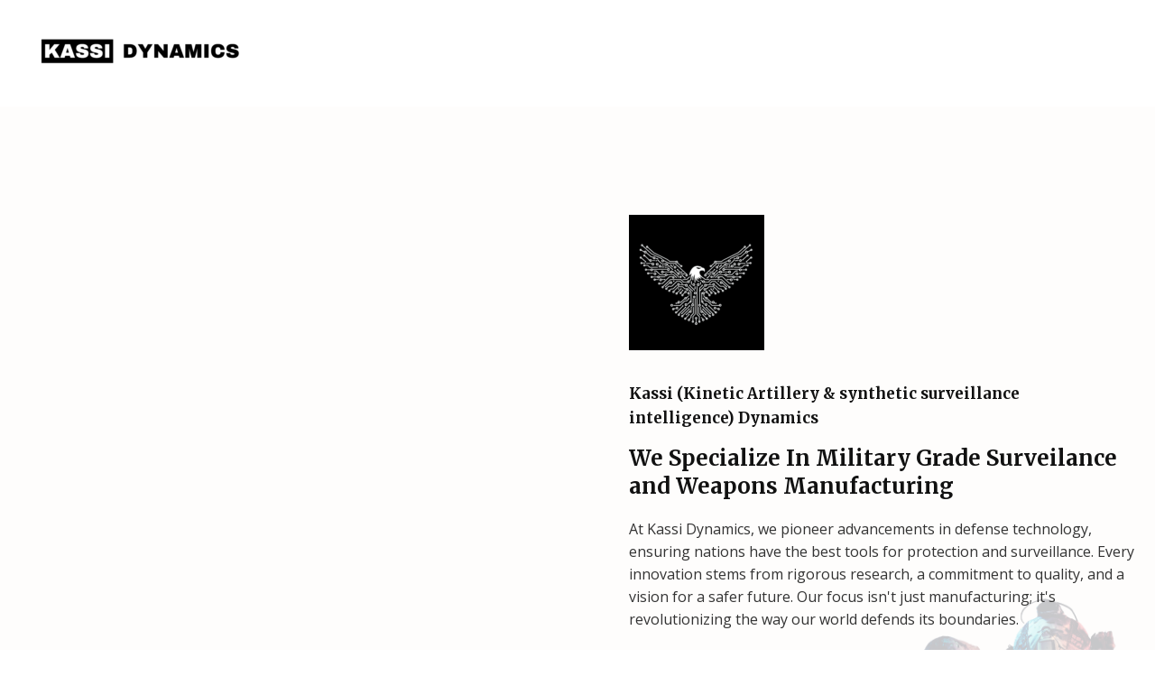

--- FILE ---
content_type: text/css
request_url: https://kassidynamics.com/wp-content/uploads/elementor/css/post-95.css?ver=1712886014
body_size: 1193
content:
.elementor-95 .elementor-element.elementor-element-a584ef8 > .elementor-container > .elementor-column > .elementor-widget-wrap{align-content:center;align-items:center;}.elementor-95 .elementor-element.elementor-element-a584ef8:not(.elementor-motion-effects-element-type-background), .elementor-95 .elementor-element.elementor-element-a584ef8 > .elementor-motion-effects-container > .elementor-motion-effects-layer{background-color:#FFFFFF00;}.elementor-95 .elementor-element.elementor-element-a584ef8 > .elementor-background-overlay{background-color:var( --e-global-color-astglobalcolor4 );background-image:url("https://kassidynamics.com/wp-content/uploads/2023/10/Untitled-design2.png");background-position:bottom right;background-repeat:no-repeat;background-size:28% auto;opacity:0.25;mix-blend-mode:multiply;transition:background 0.3s, border-radius 0.3s, opacity 0.3s;}.elementor-95 .elementor-element.elementor-element-a584ef8{transition:background 0.3s, border 0.3s, border-radius 0.3s, box-shadow 0.3s;padding:120px 0px 120px 0px;}.elementor-bc-flex-widget .elementor-95 .elementor-element.elementor-element-b7bcb4e.elementor-column .elementor-widget-wrap{align-items:center;}.elementor-95 .elementor-element.elementor-element-b7bcb4e.elementor-column.elementor-element[data-element_type="column"] > .elementor-widget-wrap.elementor-element-populated{align-content:center;align-items:center;}.elementor-95 .elementor-element.elementor-element-b7bcb4e > .elementor-element-populated{padding:0px 0px 0px 0px;}.elementor-95 .elementor-element.elementor-element-b7bcb4e{z-index:4;}.elementor-95 .elementor-element.elementor-element-39d5465 > .elementor-element-populated{margin:0px 0px 0px 0px;--e-column-margin-right:0px;--e-column-margin-left:0px;padding:0px 0px 0px 80px;}.elementor-95 .elementor-element.elementor-element-c7ff546{text-align:left;}.elementor-95 .elementor-element.elementor-element-c7ff546 > .elementor-widget-container{margin:0px 0px 20px 0px;padding:0px 0px 0px 0px;}.elementor-95 .elementor-element.elementor-element-cbd1d88{text-align:left;}.elementor-95 .elementor-element.elementor-element-cbd1d88 > .elementor-widget-container{margin:0px 0px 0px 0px;padding:0px 0px 0px 0px;}.elementor-95 .elementor-element.elementor-element-ea87ceb.elementor-position-right .elementor-image-box-img{margin-left:15px;}.elementor-95 .elementor-element.elementor-element-ea87ceb.elementor-position-left .elementor-image-box-img{margin-right:15px;}.elementor-95 .elementor-element.elementor-element-ea87ceb.elementor-position-top .elementor-image-box-img{margin-bottom:15px;}.elementor-95 .elementor-element.elementor-element-ea87ceb .elementor-image-box-wrapper .elementor-image-box-img{width:30%;}.elementor-95 .elementor-element.elementor-element-ea87ceb .elementor-image-box-img img{transition-duration:0.3s;}.elementor-95 .elementor-element.elementor-element-ea87ceb .elementor-image-box-wrapper{text-align:left;}.elementor-95 .elementor-element.elementor-element-ea87ceb .elementor-image-box-title{font-size:24px;}.elementor-95 .elementor-element.elementor-element-ea87ceb{width:var( --container-widget-width, 103.606% );max-width:103.606%;--container-widget-width:103.606%;--container-widget-flex-grow:0;}.elementor-95 .elementor-element.elementor-element-ea87ceb.elementor-element{--flex-grow:0;--flex-shrink:0;}.elementor-95 .elementor-element.elementor-element-d66ca90 .elementor-button .elementor-align-icon-right{margin-left:8px;}.elementor-95 .elementor-element.elementor-element-d66ca90 .elementor-button .elementor-align-icon-left{margin-right:8px;}.elementor-95 .elementor-element.elementor-element-d66ca90 .elementor-button{background-color:var( --e-global-color-astglobalcolor2 );}.elementor-95 .elementor-element.elementor-element-d66ca90 > .elementor-widget-container{margin:25px 0px 0px 0px;padding:0px 0px 0px 0px;}.elementor-95 .elementor-element.elementor-element-0a181d7 > .elementor-container > .elementor-column > .elementor-widget-wrap{align-content:flex-start;align-items:flex-start;}.elementor-95 .elementor-element.elementor-element-0a181d7:not(.elementor-motion-effects-element-type-background), .elementor-95 .elementor-element.elementor-element-0a181d7 > .elementor-motion-effects-container > .elementor-motion-effects-layer{background-color:#000000;}.elementor-95 .elementor-element.elementor-element-0a181d7{transition:background 0.3s, border 0.3s, border-radius 0.3s, box-shadow 0.3s;padding:100px 0px 100px 0px;}.elementor-95 .elementor-element.elementor-element-0a181d7 > .elementor-background-overlay{transition:background 0.3s, border-radius 0.3s, opacity 0.3s;}.elementor-95 .elementor-element.elementor-element-a72e9d0 > .elementor-widget-wrap > .elementor-widget:not(.elementor-widget__width-auto):not(.elementor-widget__width-initial):not(:last-child):not(.elementor-absolute){margin-bottom:0px;}.elementor-95 .elementor-element.elementor-element-a72e9d0 > .elementor-element-populated >  .elementor-background-overlay{background-color:var( --e-global-color-astglobalcolor3 );opacity:0.9;}.elementor-95 .elementor-element.elementor-element-a72e9d0 > .elementor-element-populated, .elementor-95 .elementor-element.elementor-element-a72e9d0 > .elementor-element-populated > .elementor-background-overlay, .elementor-95 .elementor-element.elementor-element-a72e9d0 > .elementor-background-slideshow{border-radius:3px 3px 3px 3px;}.elementor-95 .elementor-element.elementor-element-a72e9d0 > .elementor-element-populated{margin:10px 10px 10px 10px;--e-column-margin-right:10px;--e-column-margin-left:10px;padding:35px 25px 35px 25px;}.elementor-95 .elementor-element.elementor-element-4e1ab7b.elementor-view-stacked .elementor-icon{background-color:var( --e-global-color-astglobalcolor0 );}.elementor-95 .elementor-element.elementor-element-4e1ab7b.elementor-view-framed .elementor-icon, .elementor-95 .elementor-element.elementor-element-4e1ab7b.elementor-view-default .elementor-icon{fill:var( --e-global-color-astglobalcolor0 );color:var( --e-global-color-astglobalcolor0 );border-color:var( --e-global-color-astglobalcolor0 );}.elementor-95 .elementor-element.elementor-element-4e1ab7b{--icon-box-icon-margin:18px;}.elementor-95 .elementor-element.elementor-element-4e1ab7b .elementor-icon{font-size:24px;}.elementor-95 .elementor-element.elementor-element-4e1ab7b .elementor-icon-box-wrapper{text-align:left;}.elementor-95 .elementor-element.elementor-element-4e1ab7b .elementor-icon-box-title{margin-bottom:3px;color:var( --e-global-color-astglobalcolor5 );}.elementor-95 .elementor-element.elementor-element-4e1ab7b .elementor-icon-box-description{color:var( --e-global-color-astglobalcolor5 );}.elementor-95 .elementor-element.elementor-element-4e1ab7b > .elementor-widget-container{margin:0px 0px 0px 0px;padding:0px 0px 0px 0px;}.elementor-95 .elementor-element.elementor-element-a2e95a1 > .elementor-widget-wrap > .elementor-widget:not(.elementor-widget__width-auto):not(.elementor-widget__width-initial):not(:last-child):not(.elementor-absolute){margin-bottom:0px;}.elementor-95 .elementor-element.elementor-element-a2e95a1 > .elementor-element-populated >  .elementor-background-overlay{background-color:var( --e-global-color-astglobalcolor3 );opacity:0.9;}.elementor-95 .elementor-element.elementor-element-a2e95a1 > .elementor-element-populated, .elementor-95 .elementor-element.elementor-element-a2e95a1 > .elementor-element-populated > .elementor-background-overlay, .elementor-95 .elementor-element.elementor-element-a2e95a1 > .elementor-background-slideshow{border-radius:3px 3px 3px 3px;}.elementor-95 .elementor-element.elementor-element-a2e95a1 > .elementor-element-populated{margin:10px 10px 10px 10px;--e-column-margin-right:10px;--e-column-margin-left:10px;padding:35px 25px 35px 25px;}.elementor-95 .elementor-element.elementor-element-131087e.elementor-view-stacked .elementor-icon{background-color:var( --e-global-color-astglobalcolor0 );}.elementor-95 .elementor-element.elementor-element-131087e.elementor-view-framed .elementor-icon, .elementor-95 .elementor-element.elementor-element-131087e.elementor-view-default .elementor-icon{fill:var( --e-global-color-astglobalcolor0 );color:var( --e-global-color-astglobalcolor0 );border-color:var( --e-global-color-astglobalcolor0 );}.elementor-95 .elementor-element.elementor-element-131087e{--icon-box-icon-margin:18px;}.elementor-95 .elementor-element.elementor-element-131087e .elementor-icon{font-size:24px;}.elementor-95 .elementor-element.elementor-element-131087e .elementor-icon-box-wrapper{text-align:left;}.elementor-95 .elementor-element.elementor-element-131087e .elementor-icon-box-title{margin-bottom:3px;color:var( --e-global-color-astglobalcolor5 );}.elementor-95 .elementor-element.elementor-element-131087e .elementor-icon-box-description{color:var( --e-global-color-astglobalcolor5 );}.elementor-95 .elementor-element.elementor-element-131087e > .elementor-widget-container{margin:0px 0px 0px 0px;padding:0px 0px 0px 0px;}.elementor-95 .elementor-element.elementor-element-10836f8 > .elementor-widget-wrap > .elementor-widget:not(.elementor-widget__width-auto):not(.elementor-widget__width-initial):not(:last-child):not(.elementor-absolute){margin-bottom:0px;}.elementor-95 .elementor-element.elementor-element-10836f8 > .elementor-element-populated >  .elementor-background-overlay{background-color:var( --e-global-color-astglobalcolor3 );opacity:0.9;}.elementor-95 .elementor-element.elementor-element-10836f8 > .elementor-element-populated, .elementor-95 .elementor-element.elementor-element-10836f8 > .elementor-element-populated > .elementor-background-overlay, .elementor-95 .elementor-element.elementor-element-10836f8 > .elementor-background-slideshow{border-radius:3px 3px 3px 3px;}.elementor-95 .elementor-element.elementor-element-10836f8 > .elementor-element-populated{margin:10px 10px 10px 10px;--e-column-margin-right:10px;--e-column-margin-left:10px;padding:35px 25px 35px 25px;}.elementor-95 .elementor-element.elementor-element-5103401.elementor-view-stacked .elementor-icon{background-color:var( --e-global-color-astglobalcolor0 );}.elementor-95 .elementor-element.elementor-element-5103401.elementor-view-framed .elementor-icon, .elementor-95 .elementor-element.elementor-element-5103401.elementor-view-default .elementor-icon{fill:var( --e-global-color-astglobalcolor0 );color:var( --e-global-color-astglobalcolor0 );border-color:var( --e-global-color-astglobalcolor0 );}.elementor-95 .elementor-element.elementor-element-5103401{--icon-box-icon-margin:18px;}.elementor-95 .elementor-element.elementor-element-5103401 .elementor-icon{font-size:24px;}.elementor-95 .elementor-element.elementor-element-5103401 .elementor-icon-box-wrapper{text-align:left;}.elementor-95 .elementor-element.elementor-element-5103401 .elementor-icon-box-title{margin-bottom:3px;color:var( --e-global-color-astglobalcolor5 );}.elementor-95 .elementor-element.elementor-element-5103401 .elementor-icon-box-description{color:var( --e-global-color-astglobalcolor5 );}.elementor-95 .elementor-element.elementor-element-5103401 > .elementor-widget-container{margin:0px 0px 0px 0px;padding:0px 0px 0px 0px;}.elementor-95 .elementor-element.elementor-element-5058196 > .elementor-widget-wrap > .elementor-widget:not(.elementor-widget__width-auto):not(.elementor-widget__width-initial):not(:last-child):not(.elementor-absolute){margin-bottom:0px;}.elementor-95 .elementor-element.elementor-element-5058196 > .elementor-element-populated >  .elementor-background-overlay{background-color:var( --e-global-color-astglobalcolor3 );opacity:0.9;}.elementor-95 .elementor-element.elementor-element-5058196 > .elementor-element-populated, .elementor-95 .elementor-element.elementor-element-5058196 > .elementor-element-populated > .elementor-background-overlay, .elementor-95 .elementor-element.elementor-element-5058196 > .elementor-background-slideshow{border-radius:3px 3px 3px 3px;}.elementor-95 .elementor-element.elementor-element-5058196 > .elementor-element-populated{margin:10px 10px 10px 10px;--e-column-margin-right:10px;--e-column-margin-left:10px;padding:35px 25px 35px 25px;}.elementor-95 .elementor-element.elementor-element-81973f2.elementor-view-stacked .elementor-icon{background-color:var( --e-global-color-astglobalcolor0 );}.elementor-95 .elementor-element.elementor-element-81973f2.elementor-view-framed .elementor-icon, .elementor-95 .elementor-element.elementor-element-81973f2.elementor-view-default .elementor-icon{fill:var( --e-global-color-astglobalcolor0 );color:var( --e-global-color-astglobalcolor0 );border-color:var( --e-global-color-astglobalcolor0 );}.elementor-95 .elementor-element.elementor-element-81973f2{--icon-box-icon-margin:18px;}.elementor-95 .elementor-element.elementor-element-81973f2 .elementor-icon{font-size:24px;}.elementor-95 .elementor-element.elementor-element-81973f2 .elementor-icon-box-wrapper{text-align:left;}.elementor-95 .elementor-element.elementor-element-81973f2 .elementor-icon-box-title{margin-bottom:3px;color:var( --e-global-color-astglobalcolor5 );}.elementor-95 .elementor-element.elementor-element-81973f2 .elementor-icon-box-description{color:var( --e-global-color-astglobalcolor5 );}.elementor-95 .elementor-element.elementor-element-81973f2 > .elementor-widget-container{margin:0px 0px 0px 0px;padding:0px 0px 0px 0px;}body.elementor-page-95:not(.elementor-motion-effects-element-type-background), body.elementor-page-95 > .elementor-motion-effects-container > .elementor-motion-effects-layer{background-color:#ffffff;}@media(max-width:1024px){.elementor-95 .elementor-element.elementor-element-a584ef8{padding:80px 30px 80px 30px;}.elementor-95 .elementor-element.elementor-element-b7bcb4e > .elementor-element-populated{padding:0px 0px 0px 0px;}.elementor-95 .elementor-element.elementor-element-39d5465 > .elementor-element-populated{margin:0px 0px 0px 0px;--e-column-margin-right:0px;--e-column-margin-left:0px;padding:0px 0px 0px 40px;}.elementor-95 .elementor-element.elementor-element-c7ff546 > .elementor-widget-container{margin:0px 0px 0px 0px;}.elementor-95 .elementor-element.elementor-element-d66ca90 > .elementor-widget-container{margin:0px 0px 0px 0px;}.elementor-95 .elementor-element.elementor-element-0a181d7{padding:70px 50px 70px 50px;}.elementor-95 .elementor-element.elementor-element-a72e9d0 > .elementor-element-populated{padding:20px 10px 20px 10px;}.elementor-95 .elementor-element.elementor-element-4e1ab7b .elementor-icon{font-size:30px;}.elementor-95 .elementor-element.elementor-element-4e1ab7b .elementor-icon-box-title{margin-bottom:0px;}.elementor-95 .elementor-element.elementor-element-4e1ab7b > .elementor-widget-container{padding:0px 0px 0px 40px;}.elementor-95 .elementor-element.elementor-element-a2e95a1 > .elementor-element-populated{padding:20px 10px 20px 10px;}.elementor-95 .elementor-element.elementor-element-131087e .elementor-icon{font-size:30px;}.elementor-95 .elementor-element.elementor-element-131087e .elementor-icon-box-title{margin-bottom:0px;}.elementor-95 .elementor-element.elementor-element-131087e > .elementor-widget-container{padding:0px 0px 0px 40px;}.elementor-95 .elementor-element.elementor-element-10836f8 > .elementor-element-populated{padding:20px 10px 20px 10px;}.elementor-95 .elementor-element.elementor-element-5103401 .elementor-icon{font-size:30px;}.elementor-95 .elementor-element.elementor-element-5103401 .elementor-icon-box-title{margin-bottom:0px;}.elementor-95 .elementor-element.elementor-element-5103401 > .elementor-widget-container{padding:0px 0px 0px 40px;}.elementor-95 .elementor-element.elementor-element-5058196 > .elementor-element-populated{padding:20px 10px 20px 10px;}.elementor-95 .elementor-element.elementor-element-81973f2 .elementor-icon{font-size:30px;}.elementor-95 .elementor-element.elementor-element-81973f2 .elementor-icon-box-title{margin-bottom:0px;}.elementor-95 .elementor-element.elementor-element-81973f2 > .elementor-widget-container{padding:0px 0px 0px 40px;}}@media(max-width:767px){.elementor-95 .elementor-element.elementor-element-a584ef8{padding:60px 20px 64px 20px;}.elementor-95 .elementor-element.elementor-element-b7bcb4e > .elementor-element-populated{margin:40px 0px 0px 0px;--e-column-margin-right:0px;--e-column-margin-left:0px;}.elementor-95 .elementor-element.elementor-element-39d5465 > .elementor-element-populated{margin:0px 0px 0px 0px;--e-column-margin-right:0px;--e-column-margin-left:0px;padding:0px 0px 0px 0px;}.elementor-95 .elementor-element.elementor-element-c7ff546{text-align:center;}.elementor-95 .elementor-element.elementor-element-c7ff546 img{width:22%;}.elementor-95 .elementor-element.elementor-element-cbd1d88{text-align:center;}.elementor-95 .elementor-element.elementor-element-ea87ceb .elementor-image-box-img{margin-bottom:15px;}.elementor-95 .elementor-element.elementor-element-ea87ceb .elementor-image-box-wrapper{text-align:center;}.elementor-95 .elementor-element.elementor-element-d66ca90 > .elementor-widget-container{margin:30px 0px 0px 0px;padding:0px 0px 0px 0px;}.elementor-95 .elementor-element.elementor-element-0a181d7{padding:60px 20px 60px 20px;}.elementor-95 .elementor-element.elementor-element-a72e9d0{width:100%;}.elementor-95 .elementor-element.elementor-element-a72e9d0 > .elementor-element-populated{margin:10px 0px 10px 0px;--e-column-margin-right:0px;--e-column-margin-left:0px;padding:35px 35px 30px 35px;}.elementor-95 .elementor-element.elementor-element-4e1ab7b{--icon-box-icon-margin:0px;}.elementor-95 .elementor-element.elementor-element-4e1ab7b .elementor-icon{font-size:30px;}.elementor-95 .elementor-element.elementor-element-4e1ab7b .elementor-icon-box-wrapper{text-align:left;}.elementor-95 .elementor-element.elementor-element-4e1ab7b > .elementor-widget-container{margin:0px 0px 0px 0px;padding:0px 0px 0px 0px;}.elementor-95 .elementor-element.elementor-element-a2e95a1{width:100%;}.elementor-95 .elementor-element.elementor-element-a2e95a1 > .elementor-element-populated{margin:10px 0px 10px 0px;--e-column-margin-right:0px;--e-column-margin-left:0px;padding:35px 35px 30px 35px;}.elementor-95 .elementor-element.elementor-element-131087e{--icon-box-icon-margin:0px;}.elementor-95 .elementor-element.elementor-element-131087e .elementor-icon{font-size:30px;}.elementor-95 .elementor-element.elementor-element-131087e .elementor-icon-box-wrapper{text-align:left;}.elementor-95 .elementor-element.elementor-element-131087e > .elementor-widget-container{margin:0px 0px 0px 0px;padding:0px 0px 0px 0px;}.elementor-95 .elementor-element.elementor-element-10836f8{width:100%;}.elementor-95 .elementor-element.elementor-element-10836f8 > .elementor-element-populated{margin:10px 0px 10px 0px;--e-column-margin-right:0px;--e-column-margin-left:0px;padding:35px 35px 30px 35px;}.elementor-95 .elementor-element.elementor-element-5103401{--icon-box-icon-margin:0px;}.elementor-95 .elementor-element.elementor-element-5103401 .elementor-icon{font-size:30px;}.elementor-95 .elementor-element.elementor-element-5103401 .elementor-icon-box-wrapper{text-align:left;}.elementor-95 .elementor-element.elementor-element-5103401 > .elementor-widget-container{margin:0px 0px 0px 0px;padding:0px 0px 0px 0px;}.elementor-95 .elementor-element.elementor-element-5058196{width:100%;}.elementor-95 .elementor-element.elementor-element-5058196 > .elementor-element-populated{margin:10px 0px 10px 0px;--e-column-margin-right:0px;--e-column-margin-left:0px;padding:35px 35px 30px 35px;}.elementor-95 .elementor-element.elementor-element-81973f2{--icon-box-icon-margin:0px;}.elementor-95 .elementor-element.elementor-element-81973f2 .elementor-icon{font-size:30px;}.elementor-95 .elementor-element.elementor-element-81973f2 .elementor-icon-box-wrapper{text-align:left;}.elementor-95 .elementor-element.elementor-element-81973f2 > .elementor-widget-container{margin:0px 0px 0px 0px;padding:0px 0px 0px 0px;}}@media(min-width:768px){.elementor-95 .elementor-element.elementor-element-b7bcb4e{width:48.165%;}.elementor-95 .elementor-element.elementor-element-39d5465{width:52.003%;}}@media(max-width:1024px) and (min-width:768px){.elementor-95 .elementor-element.elementor-element-b7bcb4e{width:45%;}.elementor-95 .elementor-element.elementor-element-39d5465{width:55%;}.elementor-95 .elementor-element.elementor-element-a72e9d0{width:50%;}.elementor-95 .elementor-element.elementor-element-a2e95a1{width:50%;}.elementor-95 .elementor-element.elementor-element-10836f8{width:50%;}.elementor-95 .elementor-element.elementor-element-5058196{width:50%;}}

--- FILE ---
content_type: text/javascript; charset=utf-8
request_url: https://unpkg.com/@webcomponents/webcomponentsjs@2.1.3/webcomponents-loader.js
body_size: 1753
content:
/**
 * @license
 * Copyright (c) 2018 The Polymer Project Authors. All rights reserved.
 * This code may only be used under the BSD style license found at http://polymer.github.io/LICENSE.txt
 * The complete set of authors may be found at http://polymer.github.io/AUTHORS.txt
 * The complete set of contributors may be found at http://polymer.github.io/CONTRIBUTORS.txt
 * Code distributed by Google as part of the polymer project is also
 * subject to an additional IP rights grant found at http://polymer.github.io/PATENTS.txt
 */

(function() {
  'use strict';

  /**
   * Basic flow of the loader process
   *
   * There are 4 flows the loader can take when booting up
   *
   * - Synchronous script, no polyfills needed
   *   - wait for `DOMContentLoaded`
   *   - run callbacks passed to `waitFor`
   *   - fire WCR event
   *
   * - Synchronous script, polyfills needed
   *   - document.write the polyfill bundle
   *   - wait on the `load` event of the bundle to batch Custom Element upgrades
   *   - wait for `DOMContentLoaded`
   *   - run callbacks passed to `waitFor`
   *   - fire WCR event
   *
   * - Asynchronous script, no polyfills needed
   *   - fire WCR event, as there could not be any callbacks passed to `waitFor`
   *
   * - Asynchronous script, polyfills needed
   *   - Append the polyfill bundle script
   *   - wait for `load` event of the bundle
   *   - batch Custom Element Upgrades
   *   - run callbacks pass to `waitFor`
   *   - fire WCR event
   */

  var polyfillsLoaded = false;
  var whenLoadedFns = [];
  var allowUpgrades = false;
  var flushFn;

  function fireEvent() {
    window.WebComponents.ready = true;
    document.dispatchEvent(new CustomEvent('WebComponentsReady', { bubbles: true }));
  }

  function batchCustomElements() {
    if (window.customElements && customElements.polyfillWrapFlushCallback) {
      customElements.polyfillWrapFlushCallback(function (flushCallback) {
        flushFn = flushCallback;
        if (allowUpgrades) {
          flushFn();
        }
      });
    }
  }

  function asyncReady() {
    batchCustomElements();
    ready();
  }

  function ready() {
    // bootstrap <template> elements before custom elements
    if (window.HTMLTemplateElement && HTMLTemplateElement.bootstrap) {
      HTMLTemplateElement.bootstrap(window.document);
    }
    polyfillsLoaded = true;
    runWhenLoadedFns().then(fireEvent);
  }

  function runWhenLoadedFns() {
    allowUpgrades = false;
    var done = function() {
      allowUpgrades = true;
      whenLoadedFns.length = 0;
      flushFn && flushFn();
    };
    return Promise.all(whenLoadedFns.map(function(fn) {
      return fn instanceof Function ? fn() : fn;
    })).then(function() {
      done();
    }).catch(function(err) {
      console.error(err);
    });
  }

  window.WebComponents = window.WebComponents || {};
  window.WebComponents.ready = window.WebComponents.ready || false;
  window.WebComponents.waitFor = window.WebComponents.waitFor || function(waitFn) {
    if (!waitFn) {
      return;
    }
    whenLoadedFns.push(waitFn);
    if (polyfillsLoaded) {
      runWhenLoadedFns();
    }
  };
  window.WebComponents._batchCustomElements = batchCustomElements;

  var name = 'webcomponents-loader.js';
  // Feature detect which polyfill needs to be imported.
  var polyfills = [];
  if (!('attachShadow' in Element.prototype && 'getRootNode' in Element.prototype) ||
    (window.ShadyDOM && window.ShadyDOM.force)) {
    polyfills.push('sd');
  }
  if (!window.customElements || window.customElements.forcePolyfill) {
    polyfills.push('ce');
  }

  var needsTemplate = (function() {
    // no real <template> because no `content` property (IE and older browsers)
    var t = document.createElement('template');
    if (!('content' in t)) {
      return true;
    }
    // broken doc fragment (older Edge)
    if (!(t.content.cloneNode() instanceof DocumentFragment)) {
      return true;
    }
    // broken <template> cloning (Edge up to at least version 17)
    var t2 = document.createElement('template');
    t2.content.appendChild(document.createElement('div'));
    t.content.appendChild(t2);
    var clone = t.cloneNode(true);
    return (clone.content.childNodes.length === 0 ||
        clone.content.firstChild.content.childNodes.length === 0);
  })();

  // NOTE: any browser that does not have template or ES6 features
  // must load the full suite of polyfills.
  if (!window.Promise || !Array.from || !window.URL || !window.Symbol || needsTemplate) {
    polyfills = ['sd-ce-pf'];
  }

  if (polyfills.length) {
    var url;
    var polyfillFile = 'bundles/webcomponents-' + polyfills.join('-') + '.js';

    // Load it from the right place.
    if (window.WebComponents.root) {
      url = window.WebComponents.root + polyfillFile;
    } else {
      var script = document.querySelector('script[src*="' + name +'"]');
      // Load it from the right place.
      url = script.src.replace(name, polyfillFile);
    }

    var newScript = document.createElement('script');
    newScript.src = url;
    // if readyState is 'loading', this script is synchronous
    if (document.readyState === 'loading') {
      // make sure custom elements are batched whenever parser gets to the injected script
      newScript.setAttribute('onload', 'window.WebComponents._batchCustomElements()');
      document.write(newScript.outerHTML);
      document.addEventListener('DOMContentLoaded', ready);
    } else {
      newScript.addEventListener('load', function () {
        asyncReady();
      });
      newScript.addEventListener('error', function () {
        throw new Error('Could not load polyfill bundle' + url);
      });
      document.head.appendChild(newScript);
    }
  } else {
    polyfillsLoaded = true;
    if (document.readyState === 'complete') {
      fireEvent()
    } else {
      // this script may come between DCL and load, so listen for both, and cancel load listener if DCL fires
      window.addEventListener('load', ready);
      window.addEventListener('DOMContentLoaded', function() {
        window.removeEventListener('load', ready);
        ready();
      })
    }
  }
})();
